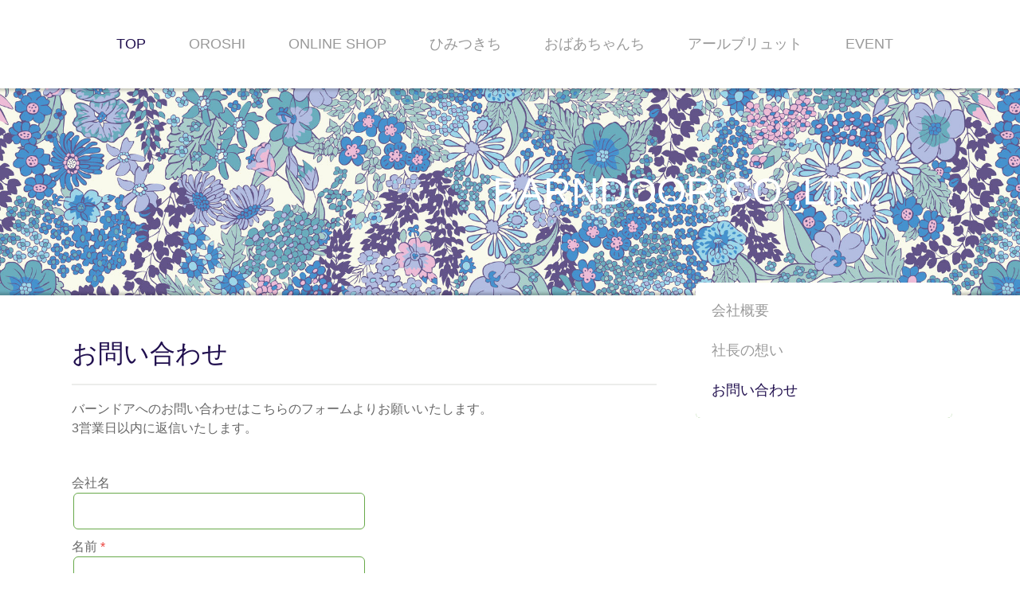

--- FILE ---
content_type: application/javascript
request_url: https://a.jimdo.com/app/web/loginstate?callback=jQuery112009236326335389493_1764792770260&owi=s8d26e21d273ff755&_=1764792770261
body_size: 6
content:
jQuery112009236326335389493_1764792770260({"loginstate":false});